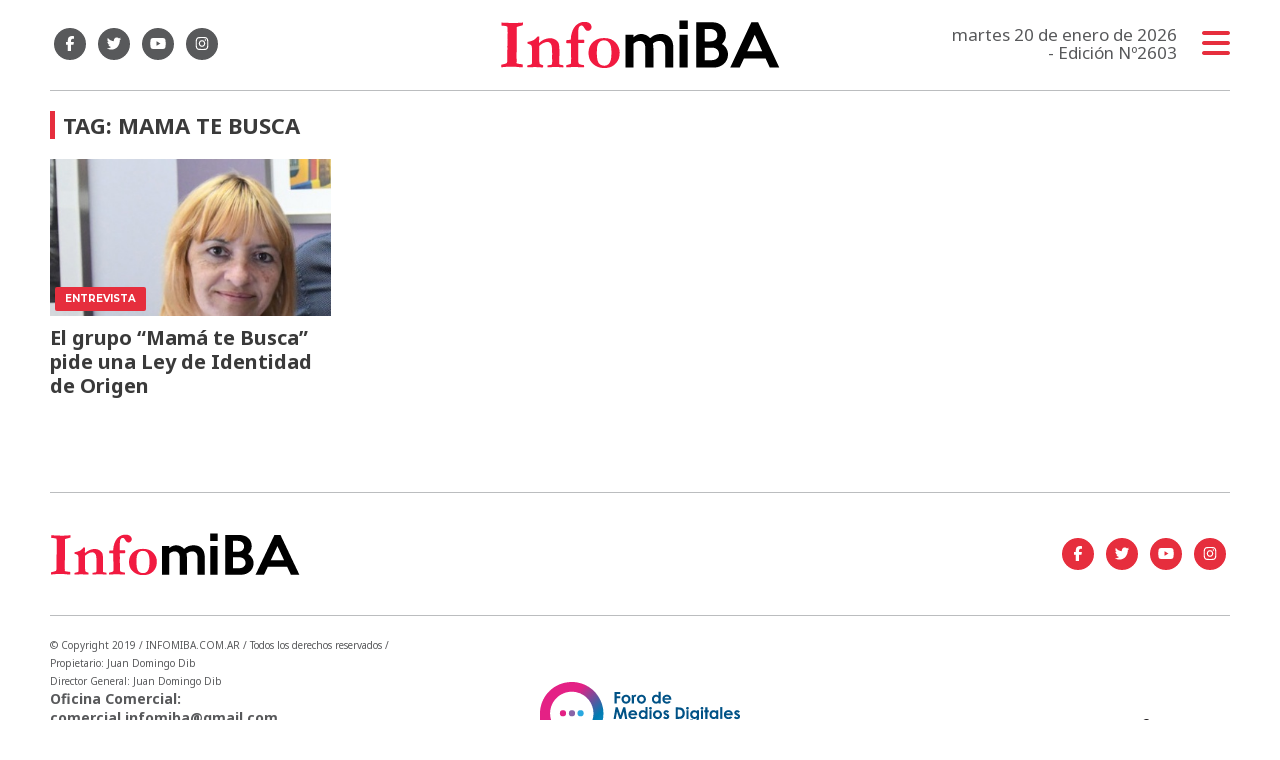

--- FILE ---
content_type: text/html; charset=utf-8
request_url: https://infomiba.com.ar/tag/69484/mama%20te%20busca
body_size: 5696
content:
<!doctype html>
<html class="no-js" lang="es">


<head>
<script async src="https://www.googletagmanager.com/gtag/js?id=UA-85006076-1"></script>
<script>
  window.dataLayer = window.dataLayer || [];
  function gtag(){dataLayer.push(arguments);}
  gtag('js', new Date());
  gtag('config', 'UA-85006076-1');
  gtag('config', 'G-WK15Q80JGN');
</script>
<base href="https://infomiba.com.ar/">
<meta charset="utf-8">
<meta name="viewport"	 content="width=device-width , initial-scale=1, user-scalable=yes, minimum-scale=0.5, maximum-scale=2.0">
<meta name="language" content="es_ES"/>
<meta name="format-detection" content="telephone=no">
<meta name="generator" content="Vork.com.ar 2.0" />
<meta name="robots"	 content="index, follow" />
<meta itemprop="description" name="description" content="mama te busca" />
<meta itemprop="keywords" name="keywords"content="mama te busca" />


<!-- Twitter Card data -->
<meta name="twitter:card" content="summary">
<meta name="twitter:site" content="@infomiba">
<meta name="twitter:title" content="Tag: mama te busca - Infomiba">
<meta name="twitter:description" content="mama te busca">
<meta name="twitter:creator" content="@infomiba">
<meta name="twitter:image" content="https://infomiba.com.ar/./uploads/cliente/marca/20210209112450_logoinfomiba.png">

<!-- Open Graph data -->
<meta property="og:title" content="Tag: mama te busca - Infomiba" />
<meta property="og:type" content="website" />
<meta property="og:url" content="https://infomiba.com.ar/tag/69484/mama%20te%20busca" />
<meta property="og:image" content="https://infomiba.com.ar/./uploads/cliente/marca/20210209112450_logoinfomiba.png" />
<meta property="og:description" content="mama te busca" />
<meta property="og:site_name" content="Infomiba" />
<meta property="og:locale" content="es_LA" />

<meta name="news_keywords" content="mama te busca" />
<meta property="article:tag" content="mama te busca">

  <link rel="canonical" href="https://infomiba.com.ar/tag/69484/mama%20te%20busca">

<link rel="stylesheet" href="./js/owlcarousel/assets/owl.carousel.min_1744833020.min.css"> 
<link rel="stylesheet" href="./js/owlcarousel/assets/owl.theme.default.min_1744833022.min.css"> 

<link rel="shortcut icon" href="./uploads/cliente/favicon/20210212094714_infomiba-favicon.png" type="image/png">
<link rel="apple-touch-icon-precomposed" href="./uploads/cliente/touch-icons/apple-touch-icon-precomposed/20210212094714_infomiba-favicon.png">
<link rel="apple-touch-icon-precomposed" sizes="72x72" href="./uploads/cliente/touch-icons/apple-touch-icon-72x72-precomposed/20210212094714_infomiba-favicon.png">
<link rel="apple-touch-icon-precomposed" sizes="76x76" href="./uploads/cliente/touch-icons/apple-touch-icon-76x76-precomposed/20210212094714_infomiba-favicon.png">
<link rel="apple-touch-icon-precomposed" sizes="114x114" href="./uploads/cliente/touch-icons/apple-touch-icon-114x114-precomposed/20210212094714_infomiba-favicon.png">
<link rel="apple-touch-icon-precomposed" sizes="120x120" href="./uploads/cliente/touch-icons/apple-touch-icon-120x120-precomposed/20210212094714_infomiba-favicon.png">
<link rel="apple-touch-icon-precomposed" sizes="152x152" href="./uploads/cliente/touch-icons/apple-touch-icon-152x152-precomposed/20210212094714_infomiba-favicon.png">
<link rel="apple-touch-icon-precomposed" sizes="144x144" href="./uploads/cliente/touch-icons/apple-touch-icon-144x144-precomposed/20210212094714_infomiba-favicon.png">
<link rel="apple-touch-icon" href="./uploads/cliente/touch-icons/touch-icon-192x192/20210212094714_infomiba-favicon.png">
<link rel="stylesheet" href="./style/dist/style_1744832026.min.css"> 
<link href="https://fonts.googleapis.com/css?family=Noto+Sans:regular,700" rel="stylesheet">
<link href="https://fonts.googleapis.com/css?family=Montserrat:regular,700" rel="stylesheet">

 <style>
 .ftitulo{ font-family: Noto Sans, sans-serif; }
 .ftitulo.bold, .ftitulo .bold{ font-weight: 700; }
 .fparrafo{ font-family: Montserrat, sans-serif; }
 </style>
<script src="https://code.jquery.com/jquery-3.3.1.js"  integrity="sha256-2Kok7MbOyxpgUVvAk/HJ2jigOSYS2auK4Pfzbm7uH60="  crossorigin="anonymous"></script>
<title>Tag: mama te busca - Infomiba</title>

  <meta http-equiv="refresh" content="1800 ">

<link rel="stylesheet" href="./style/dist/selection-sharer_1744832025.min.css"> 

	


	<script src="https://cdn.onesignal.com/sdks/OneSignalSDK.js" async=""></script>
	<script>
	window.OneSignal = window.OneSignal || [];
	OneSignal.push(function() {
		OneSignal.init({
		appId: "c7395f7f-8ddd-4361-811e-19a1298a2e4d",
		});
	});
	</script>

</head>
<!--                            
                               ====                         
                            =========                       
                        ====        ===                     
                     ====    +++++   ====                   
                   ===    ++++++++++   ===                  
                   ===   ++++++++++++    ===                
                    ===    +++++++++    ======              
                     ===    +++++     ==========            
                      ====        =====       ====    
                        ===    =====     +++    ====  
                        =========     ++++++++    ==== 
                        =======     ++++++++++++    ===
                      =========    +++++++++++++++    ===
                   =====     ====    +++++++++++++    ====
               ======         ====    ++++++++++      ====
            ======     ++++     ===    ++++++      ======
          =====      ++++++++    ====           ======
         ====     ++++++++++++    ====        ======
        ====     ++++++++++++++     ====   ======
        =====    +++++++++++++++    ===========
         ====    +++++++++++++     ========
          ====    ++++++++++       =====
           ====     ++++++       ======
            ====     +++       ======
             ====           ======
              ====        ======
               =====   =======
                ===========
                 ========            
                                                                        
 
 =============================================================================
 diseño y programación
 http://www.vork.com.ar
 info@vork.com.ar
 
 --><script>
var openX=false;
function buscarMob(){
  if(openX==false){
	$('#buscador-mobile').attr('class', 'ani-buscador-mostrar');
	$('#buscador-mobile').show();
	openX=true;
  }else{
	$('#buscador-mobile').attr('class', 'ani-buscador-ocultar');
	openX=false;
  }
}
</script>

<body class="bgbody tag">
	<section class="ftitulo">
		<header class="posf top left right z999" id="header_vorknews">
			<div class="boxed auto pr10 pt17 pb15 pt-md-20 pb-md-20 bgwhite">
				<div class="row">
					<div class="col-sm-4 tal modulo_redes_sociales align-middle dn db-md">
						<div class="w100p h100p vertical-center">
							<div class="links_redes_sociales">
			<a class="dib" href="https://www.facebook.com/infomiba/" target="_blank">
		<span class="fa-stack fa-md mr dib">
		  <i class="fas ctext  fa-circle fa-stack-2x"></i>
		  <i class="fab cwhite fa-facebook-f fa-stack-1x fz15"></i>
		</span>
	</a>
	
		<a class="dib" href="https://twitter.com/Infomiba" target="_blank">
		<span class="fa-stack fa-md mr dib">
		  <i class="fas ctext fa-circle fa-stack-2x"></i>
		  <i class="fab cwhite fa-twitter fa-stack-1x fz15"></i>
		</span>
	</a>
	
		<a class="dib" href="https://www.youtube.com/channel/UCpcix_MqheaQRN4GQaGk_6Q" target="_blank">
		<span class="fa-stack fa-md mr dib">
		  <i class="fas ctext fa-circle fa-stack-2x"></i>
		  <i class="fab cwhite fa-youtube fa-stack-1x fz15"></i>
		</span>
	</a>
	
		<a class="dib" href="https://www.instagram.com/infomiba/" target="_blank">
		<span class="fa-stack fa-md mr dib">
		  <i class="fas ctext fa-circle fa-stack-2x"></i>
		  <i class="fab cwhite fa-instagram fa-stack-1x fz15"></i>
		</span>
	</a>
	</div>
						</div>
					</div>
					<div class="col-7 col-sm-4 modulo_logo">
						<div class="w100p vertical-center horizontal-center">
							<a href="./" class="w100p logo db tac-md">
								<img src="./uploads/cliente/marca/20210209112450_logoinfomiba.svg" width="280" class="maw100pc" alt="Infomiba">
							</a>
						</div>
					</div>
					<div class="col-5 db dn-md">
						<div class="row">
							<div class="col-6 tac mt3">
								<div class="buscador">
										<a href="javascript:;" onclick="buscarMob()"><i class="fa fa-search fz20" aria-hidden="true"></i></a>
								</div>
							</div>
							<div class="col-6 tac mt3">
								<div class="menu-button">
								<a href="javascript:;" class="dib muestra_menu tar last-xs">
									<i class="fa fa-bars cprincipal fz20"></i>
								</a>
								</div>
							</div>
						</div>
					</div>
					<div class="col-4 col-sm-4 align-middle dn df-md">
						<div class="vertical-center horizontal-end">
							<div class="ftitulo tar w100p fz17 lh18 ctext mr25">
								<span class="capitalize">martes 20 de enero de 2026</span> <br> - Edición Nº2603							</div>
							<div class="menu-button">
								<a href="javascript:;" class="dib muestra_menu tar last-xs">
									<i class="fa fa-bars fa-2x cprincipal"></i>
								</a>
							</div>
						</div>
					</div>
				</div>
				<div class="row" id="buscador-mobile" style="display:none;">
					<div class="col dn-md p0" style="position:fixed;width:100%;margin-top:15px;">
						<div id="search" class="" >
	<form action="./resultados/" class="posr"  method="get" novalidate="novalidate" class="form-buscador" style="width:100%;">
		<input type="text" placeholder="Buscar" class="fz11 ftitulo bgwhite p10 pt15 pb15" name="q" required="required" style="color: rgb(153, 153, 153);"><a href="javascript:;" class="posa top right mr8 mt12 ctextlight" id="boton-buscador"><i class="fa fa-search"></i></a>
	</form>
</div>

<script src="./js/vorkform/vorkform_1744832056.min.js"></script> 

<script>
$(function() {
	var form = $('.form-buscador');

	form.each(function(index) {
		$(this).vorkForm({
			sendMethod:   "submit",             			submitButton: "#boton-buscador", 			onErrors: function(m) {
			}
		});
	});
});
</script>
					</div>
				</div>
			</div>
			<div class="w100p z999 bgwhite" id="menu_header_fixed">
	<div class="boxed auto w100p">
		<div class="menu-fixed mb bdtextlight bdt">
			<nav id="menu_header_vorknews" class="fparrafo fwb fz14 lh35 ttu w100p lsn tal tac-md">
	<ul class="lsn">
		<li class="bdtextlight bdb pt3 pb3">
			<a class="tdn btn-principal db  " href="./">Inicio</a>
		</li>
				<li class="bdtextlight bdb pt3 pb3 ">
			<a class="tdn btn-principal db " href="./seccion/provincia/">Provincia</a>
					</li>
				<li class="bdtextlight bdb pt3 pb3 ">
			<a class="tdn btn-principal db " href="./seccion/municipios/">Municipios</a>
					</li>
				<li class="bdtextlight bdb pt3 pb3 ">
			<a class="tdn btn-principal db " href="./seccion/pais/">País</a>
					</li>
				<li class="bdtextlight bdb pt3 pb3 ">
			<a class="tdn btn-principal db " href="./seccion/legislativas/">Legislativas</a>
					</li>
				<li class="bdtextlight bdb pt3 pb3 ">
			<a class="tdn btn-principal db " href="./seccion/agro/">Agro</a>
					</li>
				<li class="bdtextlight bdb pt3 pb3 ">
			<a class="tdn btn-principal db " href="./seccion/gremios/">Gremios</a>
					</li>
				<li class="bdtextlight bdb pt3 pb3 ">
			<a class="tdn btn-principal db " href="./seccion/salud-y-estetica/">Salud y Estética</a>
					</li>
				<li class="bdtextlight bdb pt3 pb3 ">
			<a class="tdn btn-principal db " href="./seccion/notas-de-opinion/">Notas de opinión</a>
					</li>
				<li class="bdtextlight bdb pt3 pb3 ">
			<a class="tdn btn-principal db " href="./seccion/gastronomia-y-turismo/">Gastronomía y Turismo</a>
					</li>
				<li class="bdtextlight bdb pt3 pb3 ">
			<a class="tdn btn-principal db " href="./seccion/detodounpoco/">#DeTodoUnPoco</a>
					</li>
			</ul>
</nav>		</div>
		<div class="buscador-header mb40 mt40 dn db-md">
			<div id="search" class="">
	<form action="./resultados/" class="posr"  method="get" novalidate="novalidate" class="form-buscador">
		<input type="text" placeholder="Buscar" class="fz11 ftitulo bgwhite p10 pt15 pb15" name="q" required="required" style="color: rgb(153, 153, 153);"><a href="javascript:;" class="posa top right mr8 mt12 ctextlight" id="boton-buscador"><i class="fa fa-search"></i></a>
	</form>
</div>


<script>
$(function() {
	var form = $('.form-buscador');

	form.each(function(index) {
		$(this).vorkForm({
			sendMethod:   "submit",             			submitButton: "#boton-buscador", 			onErrors: function(m) {
			}
		});
	});
});
</script>
		</div>
		<div class="tac mb40">
			<div class="links_redes_sociales">
			<a class="dib" href="https://www.facebook.com/infomiba/" target="_blank">
		<span class="fa-stack fa-md mr dib">
		  <i class="fas cprincipal  fa-circle fa-stack-2x"></i>
		  <i class="fab cwhite fa-facebook-f fa-stack-1x fz15"></i>
		</span>
	</a>
	
		<a class="dib" href="https://twitter.com/Infomiba" target="_blank">
		<span class="fa-stack fa-md mr dib">
		  <i class="fas cprincipal fa-circle fa-stack-2x"></i>
		  <i class="fab cwhite fa-twitter fa-stack-1x fz15"></i>
		</span>
	</a>
	
		<a class="dib" href="https://www.youtube.com/channel/UCpcix_MqheaQRN4GQaGk_6Q" target="_blank">
		<span class="fa-stack fa-md mr dib">
		  <i class="fas cprincipal fa-circle fa-stack-2x"></i>
		  <i class="fab cwhite fa-youtube fa-stack-1x fz15"></i>
		</span>
	</a>
	
		<a class="dib" href="https://www.instagram.com/infomiba/" target="_blank">
		<span class="fa-stack fa-md mr dib">
		  <i class="fas cprincipal fa-circle fa-stack-2x"></i>
		  <i class="fab cwhite fa-instagram fa-stack-1x fz15"></i>
		</span>
	</a>
	</div>
		</div>
		<div class="tac">
			<a href="https://www.vorknews.com.ar/" target="_blank" class="vork mt-md-15" ><img src="./images/vork_logo.svg" width="100" class="vam" alt="Vorknews Sistema para diarios online" /></a>
		</div>
	</div>
</div>
		</header>
<div class="bgcaja boxed auto" id="contenido">
	<hr class="bdt bdtextlight">
  
 <div id="modulo_banners_top" class="mb15  mt15 mt-md">
	 
				</div>
	<section class="mt pb">
    <h2 class="ftitulo fwb fz22 lh28 ctitle ttu mb20 bdprincipal bdl5 pl8">Tag: mama te busca</h2>
		<div class="row">
			<div id="columna-seccion-1" class="col-12 col-md-9">
				          <div class="row">
                          <div class="col-12 col-md-4 mb d-flex">
                <article class="noticia-2 has_image ">
	<a href="./nota/24981/el-grupo-mama-te-busca-pide-una-ley-de-identidad-de-origen/" class="db">
		<figure class="posr">
			<div class="ovh posr">
				<figure class="ovh">
					<img src="./uploads/noticias/3/2021/06/20210620020501_liliana-mama.jpg" alt="El grupo “Mamá te Busca” pide una Ley de Identidad de Origen">
				</figure>
									<div class="volanta posa z9 left right">
						<div class="ftitulo fz10 lh14 pt5 pb5 pl10 pr10 ttu dib cwhite fwb bgprincipal bdrs fparrafo">Entrevista</div>
					</div>
							</div>
     </figure>
		<div class="texto pt10">
			<h2 class="ftitulo ctitle fz20 lh24 bold mb15">El grupo “Mamá te Busca” pide una Ley de Identidad de Origen</h2>
		</div>
	</a>
</article>
              </div>
                              </div>
			</div>
      <div id="columna-seccion-2" class="col-12 col-md-3">
        
 <div id="modulo_banners_banner_columna_2_1" class="mb15  ">
	 
				</div>
        
 <div id="modulo_banners_banner_columna_2_2" class="mb15  ">
	 
				</div>
        
 <div id="modulo_banners_banner_columna_2_3" class="mb15  ">
	 
				</div>
      </div>
    </div>
	</section>
</div>

<footer class="pt20 pb20">
	<div class="auto boxed">
		<div class="bdtextlight bdtb pt40 pb40 mt20 mb20">
			<div class="row vertical-center">
				<div class="col-12 col-md-3">
					<div class="vertical-center">
						<div class="w100p tac pb20 pb-md-0 tal-md">
							<a href="./" class="dib w100p" id="logo"><img src="./uploads/cliente/marca/20210209112450_logoinfomiba.svg" width="100%" alt="Infomiba" ></a>
						</div>
					</div>
				</div>
				<div class="col-12 col-md-7 tac tar-md pb20 pb-md-0">
					<nav class="fz10 ttu">
	</nav>
				</div>
				<div class="col-12 col-md-2 tac tar-md social-container">
					<div class="links_redes_sociales">
			<a class="dib" href="https://www.facebook.com/infomiba/" target="_blank">
		<span class="fa-stack fa-md mr dib">
		  <i class="fas cprincipal  fa-circle fa-stack-2x"></i>
		  <i class="fab cwhite fa-facebook-f fa-stack-1x fz15"></i>
		</span>
	</a>
	
		<a class="dib" href="https://twitter.com/Infomiba" target="_blank">
		<span class="fa-stack fa-md mr dib">
		  <i class="fas cprincipal fa-circle fa-stack-2x"></i>
		  <i class="fab cwhite fa-twitter fa-stack-1x fz15"></i>
		</span>
	</a>
	
		<a class="dib" href="https://www.youtube.com/channel/UCpcix_MqheaQRN4GQaGk_6Q" target="_blank">
		<span class="fa-stack fa-md mr dib">
		  <i class="fas cprincipal fa-circle fa-stack-2x"></i>
		  <i class="fab cwhite fa-youtube fa-stack-1x fz15"></i>
		</span>
	</a>
	
		<a class="dib" href="https://www.instagram.com/infomiba/" target="_blank">
		<span class="fa-stack fa-md mr dib">
		  <i class="fas cprincipal fa-circle fa-stack-2x"></i>
		  <i class="fab cwhite fa-instagram fa-stack-1x fz15"></i>
		</span>
	</a>
	</div>
				</div>
			</div>
		</div>

		<div class="row vertical-center">
			<div class="col-12 col-md-4 mb30">
				<div class="fz10 lh18 ctext db dib-md vam tac tal-md">
					<p>© Copyright 2019 / INFOMIBA.COM.AR / Todos los derechos reservados /<br />
Propietario: Juan Domingo Dib<br />
Director General: Juan Domingo Dib<br />
<span style="font-size:14px;"><strong>Oficina Comercial: <br />
comercial.infomiba@gmail.com</strong><br />
<strong>Redacción:<br />
infomibaportaldenoticias@gmail.com</strong><br />
<strong>2214184801</strong></span><br />
Argentina</p>				</div>
			</div>
			<div class="col-12 col-md-4 mb30 tac">
				<div class="fz10 lh18 ctext db dib-md vam  tal-md">
					<a href="https://fomeb.com.ar/" target="_blank"><img src="./images/FOMEB-Logo.svg" alt="" width="200"></a>
				</div>
			</div>
			<div class="col-12 col-md-4 tac tar-md vam">
				<a href="https://www.vorknews.com.ar/" target="_blank" class="vork mt-md-15" ><img src="./images/vork_logo.svg" width="100" class="vam" alt="Vorknews Sistema para diarios online" /></a>
			</div>
		</div>
	</div>

</footer>

</section>
	<link rel="stylesheet" href="./js/fancybox/dist/fancybox_1744832983.min.css"> 
<script src="./js/fancybox/dist/fancybox_1744832983.min.js"></script> 
<!--.container -->
3<script src="./js/menu_vorknews_1744831979.min.js"></script> 
<script src="./js/functions_1744831977.min.js"></script> 
<script src="./js/carousels_1744831975.min.js"></script> 
<div id="fb-root"></div>
<script>(function(d, s, id) {
  var js, fjs = d.getElementsByTagName(s)[0];
  if (d.getElementById(id)) return;
  js = d.createElement(s); js.id = id;
  js.src = "//connect.facebook.net/es_ES/sdk.js#xfbml=1&version=v2.7&appId=131595083601066";
  fjs.parentNode.insertBefore(js, fjs);
}(document, 'script', 'facebook-jssdk'));</script>
<script type="text/javascript" src="./js/owlcarousel/owl.carousel.js"></script>

<script type='text/javascript' src='https://platform-api.sharethis.com/js/sharethis.js#property=62bf039ffb83940012204142&product=sop' async='async'></script>


<script src="./js/fontawesome/js/all.min.js" crossorigin="anonymous"></script>


</body>
</html>
